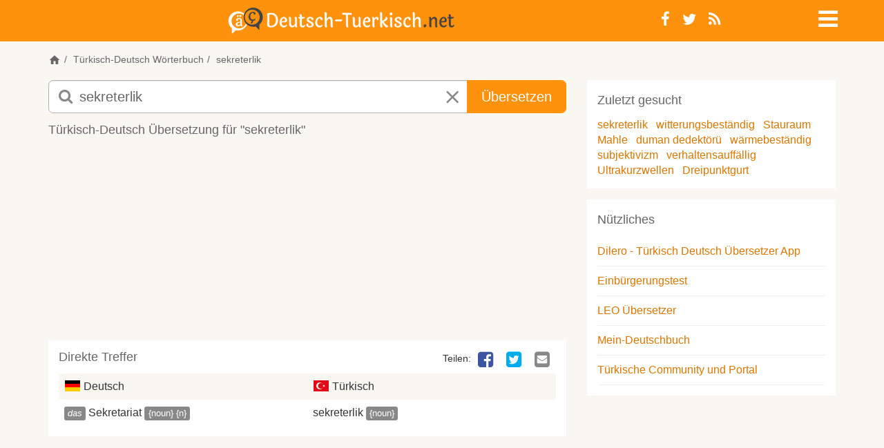

--- FILE ---
content_type: text/html; charset=utf-8
request_url: https://deutsch-tuerkisch.net/suche/sekreterlik
body_size: 13751
content:
<!DOCTYPE html>
<html lang="de">
<head>
	<meta charset="utf-8">
    <meta name="viewport" content="width=device-width, initial-scale=1">
    <meta name="apple-mobile-web-app-capable" content="yes">
    <title>sekreterlik auf deutsch übersetzen | Deutsch-Tuerkisch.net Übersetzer & Wörterbuch</title>
		<meta name="google-site-verification" content="Kf7Dg3lP_TE8BUQlU9RWIh42IevqT3s47xdrkMGfLWg">
		<meta name="description" content="Deutsch-Tuerkisch.net: 'sekreterlik' auf deutsch übersetzen. sekreterlik deutsch türkische übersetzung. sekreterlik in deutsch.">
		<meta name="keywords" content="sekreterlik auf deutsch, übersetzung sekreterlik in deutsch, türkisch, deutsch türkisch, sekreterlik, deutsche übersetzung, übersetzen, kostenlos, online, Wörterbuch, Übersetzer">
		<meta name="robots" content="index, follow">
		<meta name="google" content="notranslate">
	<meta property="og:image" content="/static/images/deutsch-tuerkisch/logo-open-graph.png">
	<meta property="fb:page_id" content="219692994784204">
	<meta name="theme-color" content="#ff920d"/>
	<base href="https://deutsch-tuerkisch.net">

		<link rel="canonical" href="https://deutsch-tuerkisch.net/suche/sekreterlik">
		<link rel="alternate" href="https://almanca-sozluk.net/ceviri/sekreterlik" hreflang="tr">
	<link rel="shortcut icon" href="/static/images/deutsch-tuerkisch/favicon.ico" type="image/x-icon">
	<link rel="apple-touch-icon" href="/static/images/deutsch-tuerkisch/apple-touch-icon.png">
	<link rel="apple-touch-icon" sizes="144x144" href="/static/images/deutsch-tuerkisch/apple-touch-icon-144x144.png">
		<link rel="alternate" type="application/rss+xml" title="Deutsch-Tuerkisch.net RSS-Feed" href="https://deutsch-tuerkisch.net/feed/">
		<link rel="search" type="application/opensearchdescription+xml" title="Deutsch-Tuerkisch.net" href="https://deutsch-tuerkisch.net/opensearch.xml">
  <meta name="apple-itunes-app" content="app-id=6447633776" />
	<link rel="manifest" href="/manifest.json">
  <link rel="preload" href="/static/fonts/dicon2/fonts/dicon2.woff" as="font" type="font/woff" crossorigin>

	<!--StartInlineCss--><style>.jumbotron,.jumbotron h1{color:inherit}.jumbotron,a,table{background-color:transparent}.breadcrumb,.dropdown-menu,.nav,.social-links{list-style:none}p{margin:0 0 12px}.col-lg-10,.col-md-8,.col-sm-10,.col-sm-2,.col-sm-3,.col-sm-6,.col-sm-7,.col-xs-10,.col-xs-12,.col-xs-2{position:relative;min-height:1px;padding-left:15px;padding-right:15px}@media (min-width:768px){.col-sm-10,.col-sm-2,.col-sm-3,.col-sm-6,.col-sm-7{float:left}.col-sm-10{width:83.33333333%}.col-sm-7{width:58.33333333%}.col-sm-6{width:50%}.col-sm-3{width:25%}.col-sm-2{width:16.66666667%}.col-sm-offset-1{margin-left:8.33333333%}}@media (min-width:992px){.col-md-8{float:left;width:66.66666667%}.col-md-offset-2{margin-left:16.66666667%}}@media (min-width:1200px){.col-lg-10{float:left;width:83.33333333%}.col-lg-offset-1{margin-left:8.33333333%}}.jumbotron{padding-top:30px;padding-bottom:30px;margin-bottom:30px}.jumbotron p{margin-bottom:15px;font-weight:300}@media screen and (min-width:768px){.jumbotron{padding-top:48px;padding-bottom:48px}.jumbotron h1{font-size:72px}}@-ms-viewport{width:device-width}.visible-xs-inline-block{display:none!important}.form-control,article,aside,header,nav,section{display:block}@font-face{font-family:dicon2;src:local('dicon2'),url(/static/fonts/dicon2/fonts/dicon2.woff) format('woff');font-weight:400;font-style:normal;font-display:swap}h1,h2,h4{margin-top:0}header .info-icon .fa-info-circle{font-size:18px;color:#666}.jumbotron{margin:0;padding:1em 0}.jumbotron h1{font-size:48px;margin-bottom:10px}.jumbotron p{font-size:18px}#main{background-color:#fff}.home header{margin-bottom:0}.home header .bg{position:absolute;top:0;left:0;right:0;bottom:0;overflow:hidden}.home .dict-items{margin-bottom:0}.margin-v{margin-top:15px;margin-bottom:15px}.btn,.form-control{background-image:none}@media (max-width:440px){.home header{height:auto;min-height:240px;max-height:340px}.navbar-nav .dropdown .dropdown-toggle>i{font-size:28px;line-height:22px}}@media (min-width:440px) and (max-width:767px){.home header{height:auto;min-height:280px;max-height:440px}}@media (max-width:767px){body{font-weight:400}th{font-weight:500}header{height:auto;margin-bottom:1em}header .info-icon{text-align:right}.navbar-nav{margin:0}.logo{font-size:21px}.jumbotron h1{font-size:24px}.ads{margin-left:-10px;margin-right:-10px;min-height:50px}.well{margin-bottom:10px}.well.dict-items{margin-left:-10px;padding:0}.well.dict-items h4{border:none;margin:0;padding:5px 10px}.well.dict-items a{color:#06c}.well table{margin:0}}@media (min-width:768px){.modal-dialog{margin:10% auto}.modal-dialog .modal-body{padding:10px;min-height:300px;max-height:500px}.modal-dialog .modal-body a.close{position:absolute;right:10px;top:10px;font-size:1.5em;line-height:1}aside .ads{min-height:60px;max-height:300px;max-width:468px}}.sr-only,td,th{padding:0}html{font-family:sans-serif;-ms-text-size-adjust:100%;-webkit-text-size-adjust:100%}a{color:#d97700;text-decoration:none}h1{margin:.67em 0}img{border:0;vertical-align:middle}button,input,select{color:inherit;font:inherit;margin:0}body,i.icon-close{font-style:normal}button{overflow:visible;-webkit-appearance:button}.modal,.sr-only{overflow:hidden}button,select{text-transform:none}button::-moz-focus-inner,input::-moz-focus-inner{border:0;padding:0}table{border-collapse:collapse;border-spacing:0}.table-striped>tbody>tr:nth-of-type(odd),body{background-color:#f8f7f2}*,:after,:before{box-sizing:border-box}html{font-size:10px}body{margin:0;font-family:-apple-system,'BlinkMacSystemFont','Segoe UI','Roboto','Inter','Helvetica','Arial',sans-serif;font-size:16px;line-height:1.42857143;color:#333}button,input,select{font-family:inherit;font-size:inherit;line-height:inherit}.img-responsive{display:block;max-width:100%;height:auto}.sr-only{position:absolute;width:1px;height:1px;margin:-1px;clip:rect(0,0,0,0);border:0}h1,h2,h3,h4,ol,ul{margin-bottom:11px}h1,h2,h3,h4{font-family:inherit;font-weight:500;line-height:1.1;color:#666}h1{font-size:34px}h2{font-size:26px}h3{font-size:20px}h4{font-size:18px}small{font-size:87%}.text-center{text-align:center}ol,ul{margin-top:0}.container{margin-right:auto;margin-left:auto;padding-left:15px;padding-right:15px}@media (min-width:768px){.container{width:750px}}@media (min-width:992px){.container{width:970px}}@media (min-width:1200px){.container{width:1170px}}.row{margin-left:-15px;margin-right:-15px}.col-md-4,.col-md-8,.col-sm-2,.col-sm-3,.col-sm-7,.col-xs-10,.col-xs-12,.col-xs-2,.col-xs-6{position:relative;min-height:1px;padding-left:15px;padding-right:15px}.col-xs-10,.col-xs-12,.col-xs-2,.col-xs-6{float:left}.col-xs-12{width:100%}.col-xs-10{width:83.33333333%}.col-xs-6{width:50%}.col-xs-2{width:16.66666667%}@media (min-width:768px){.col-sm-2,.col-sm-3,.col-sm-7{float:left}.col-sm-7{width:58.33333333%}.col-sm-3{width:25%}.col-sm-2{width:16.66666667%}}@media (min-width:992px){.col-md-4,.col-md-8{float:left}.col-md-8{width:66.66666667%}.col-md-4{width:33.33333333%}}th{text-align:left}.table{width:100%;max-width:100%;margin-bottom:22px}.table>tbody>tr>td,.table>tbody>tr>th{padding:8px;line-height:1.42857143;vertical-align:top;border-top:1px solid #ddd}.btn,.input-group-btn{vertical-align:middle}.form-control{width:100%;height:36px;padding:6px 12px;font-size:16px;line-height:1.42857143;color:#666;background-color:#fff;border:1px solid #ccc;border-radius:5px;box-shadow:inset 0 1px 1px rgba(0,0,0,.075)}.form-control::-moz-placeholder{color:#888;opacity:1}.form-control:-ms-input-placeholder{color:#888}.form-control::-webkit-input-placeholder{color:#888}.form-control::-ms-expand{border:0;background-color:transparent}.input-lg{height:49px;padding:10px 16px;font-size:20px;line-height:1.3333333;border-radius:7px}.btn,.dropdown-menu>li>a{line-height:1.42857143;white-space:nowrap}.btn{display:inline-block;margin-bottom:0;font-weight:400;text-align:center;-ms-touch-action:manipulation;touch-action:manipulation;border:1px solid transparent;padding:6px 12px;font-size:16px;border-radius:5px}.btn-primary{color:#fff;background-color:#ff920d;border-color:#ff920d}.dropdown{position:relative}.dropdown-menu{position:absolute;top:100%;left:0;z-index:1000;display:none;float:left;min-width:160px;padding:5px 0;font-size:16px;text-align:left;background-color:rgba(255,255,255,.93);border:1px solid #ccc;border:1px solid rgba(0,0,0,.15);border-radius:5px;box-shadow:0 6px 12px rgba(0,0,0,.175);background-clip:padding-box}.label,.logo{text-align:center}.dropdown-menu .divider{height:1px;margin:10px 0;overflow:hidden;background-color:#e5e5e5}body,html{height:100%}.breadcrumb,.navbar-default{background-color:transparent}.dropdown-menu>li>a{display:block;clear:both;color:#333}.dropdown-menu>.disabled>a{color:#888}.input-group{position:relative;display:table;border-collapse:separate}.input-group .form-control{position:relative;z-index:2;float:left;width:100%;margin-bottom:0}.input-group .form-control,.input-group-btn{display:table-cell}.nav>li,.nav>li>a{display:block;position:relative}.input-group-btn{width:1%;position:relative;font-size:0;white-space:nowrap}.input-group .form-control:first-child{border-bottom-right-radius:0;border-top-right-radius:0}.input-group-btn:last-child>.btn{border-bottom-left-radius:0;border-top-left-radius:0;z-index:2;margin-left:-1px}.input-group-btn>.btn{position:relative}.nav{margin-bottom:0;padding-left:0}.nav>li>a{padding:10px 15px}.navbar{position:relative;margin-bottom:22px;border:1px solid transparent}.navbar-nav{margin:7px -15px}.navbar-nav>li>a{line-height:22px}@media (min-width:768px){.navbar{border-radius:5px}.navbar-nav{float:left;margin:0}.navbar-nav>li{float:left}.navbar-nav>li>a{padding-top:14px;padding-bottom:14px}.navbar-right{float:right!important;margin-right:-15px}}.navbar-default{border-color:transparent}.navbar-default .navbar-nav>li>a{color:#666}.breadcrumb{border-radius:5px}.breadcrumb>li{display:inline-block}.breadcrumb>li+li:before{content:"/\00a0";padding:0 5px;color:#666}.label{display:inline;padding:.2em .6em .3em;font-size:75%;font-weight:700;line-height:1;color:#fff;white-space:nowrap;vertical-align:baseline;border-radius:.25em}.label-default{background-color:#888}.list-group{margin-bottom:20px;padding-left:0}.list-group-item{position:relative;display:block;padding:10px 15px;margin-bottom:-1px;background-color:#fff}.list-group-item:first-child{border-top-right-radius:5px;border-top-left-radius:5px}.list-group-item:last-child{margin-bottom:0;border-bottom-right-radius:5px;border-bottom-left-radius:5px}.well{min-height:20px;margin-bottom:20px}.modal{display:none;position:fixed;top:0;right:0;bottom:0;left:0;z-index:1050;-webkit-overflow-scrolling:touch;outline:0}.modal-body,.modal-content,.modal-dialog,header{position:relative}.modal-dialog{width:auto;margin:10px}.modal-content{background-color:#f8f7f2;border:1px solid #999;border:1px solid rgba(0,0,0,.2);border-radius:7px;box-shadow:0 3px 9px rgba(0,0,0,.5);background-clip:padding-box;outline:0}.modal-body{padding:15px}.container:after,.container:before,.nav:after,.nav:before,.navbar:after,.navbar:before,.row:after,.row:before{content:" ";display:table}.container:after,.nav:after,.navbar:after,.row:after{clear:both}.pull-right{float:right!important}@-ms-viewport{width:device-width}.visible-sm,.visible-xs,.visible-xs-block,.visible-xs-inline,.visible-xs-inline-block{display:none!important}@media (max-width:767px){.visible-xs,.visible-xs-block{display:block!important}.visible-xs-inline{display:inline!important}.visible-xs-inline-block{display:inline-block!important}}@media (min-width:768px) and (max-width:991px){.visible-sm{display:block!important}.hidden-sm{display:none!important}}@media (max-width:767px){.hidden-xs{display:none!important}}[class*=" fa-"]{font-family:dicon2!important;speak:none;font-style:normal;font-weight:400;font-variant:normal;text-transform:none;line-height:1;-webkit-font-smoothing:antialiased;-moz-osx-font-smoothing:grayscale}.fa-navicon:before{content:"\f05e"}.fa-times:before{content:"\e602"}.fa-whatsapp:before{content:"\e601"}.fa-info-circle:before{content:"\e604"}.fa-search:before{content:"\f002"}.fa-edit:before{content:"\f044"}.fa-times-circle:before{content:"\f057"}.fa-twitter-square:before{content:"\f081"}.fa-facebook-square:before{content:"\f082"}.fa-twitter:before{content:"\f099"}.fa-facebook:before{content:"\f09a"}.fa-rss:before{content:"\f09e"}.fa-google-plus-square:before{content:"\f0d4"}.fa-google-plus:before{content:"\f0d5"}.fa-envelope-square:before{content:"\f199"}.fa-fb-messenger:before{content:"\e900"}@media (min-width:768px){.modal-dialog{width:600px;margin:30px auto}.modal-content{box-shadow:0 5px 15px rgba(0,0,0,.5)}body{font-family:-apple-system,'BlinkMacSystemFont','Segoe UI','Roboto','Inter','Helvetica','Arial',sans-serif}}body{font-weight:300}h4,strong,th{font-weight:400}h1,h2,h3,h4{margin-top:0}h4{line-height:1.6}.dropdown-menu,.inverse .dropdown-menu{border-color:#ff920d}.btn-lg{padding:10px 20px;font-size:20px;line-height:1.3333333;border-radius:7px}.navbar{min-height:1px}.navbar-nav.navbar-right:last-child{margin-right:0}.navbar-nav>li>a{padding-top:10px;padding-bottom:10px;border-radius:5px}.navbar-nav a{color:#666}.navbar-nav .dropdown .dropdown-toggle{display:block;line-height:1;width:26px;height:26px}.fa,i.icon-close,i.icon-de,i.icon-tr{display:inline-block}.navbar-nav .dropdown .dropdown-toggle>i{font-size:2em}.navbar-nav .dropdown .dropdown-menu{border-radius:0}.dropdown-menu{margin:0}.dropdown-menu>li>a{padding:5px 20px;font-weight:300}.inverse .navbar-default .navbar-nav>li>a,.inverse .navbar-nav .dropdown>a{color:#fff}.social-links{margin:0;padding:0}.social-links li{float:left;line-height:1}.social-links li a{padding:5px 9px 4px}i.icon-close{color:#888}i.icon-de,i.icon-tr{margin-bottom:-2px;width:24px;height:16px;background-image:url([data-uri]);background-repeat:no-repeat;background-position:0 -4px}i.icon-de{background-position:0 -28px}i.icon-whatsapp{background-color:#60b82d;color:#fff;font-size:30px;padding:1px 0 2px 3px;border-radius:7px}header{margin-bottom:1em;padding:10px 0}header.inverse{background-color:#ff920d}header .navbar{margin-bottom:0}header .social-links{font-size:22px}.logo{margin:0;padding:0;font-size:48px;line-height:1}.logo a{color:#666}.inverse .logo{line-height:.5}.inverse .logo a{color:#fff}@media (max-width:425px){.inverse .logo{line-height:25px}}.breadcrumb{padding:0;margin-bottom:10px;font-size:14px}.breadcrumb a{color:#666}.form-search input.form-control{padding-left:44px;border-color:#b1b1b1}.form-search button.btn-lg,.form-search input.form-control.input-lg{height:48px}.form-search i.fa-search{z-index:9;position:absolute;left:15px;top:12px;font-size:22px;color:#888}.form-search i.icon-close{z-index:10;position:absolute;margin-left:-48px;padding:13px 15px;font-size:22px}#ac{position:absolute;margin-left:1px;padding:0;width:100%;background:#fff;box-shadow:0 3px 7px #999;z-index:1001}.ads{margin-bottom:20px}.well{border:none;border-radius:0;margin:0;padding:15px;background-color:transparent;box-shadow:none}.well .list-group{margin-bottom:0}.list-group-item{margin:0;padding-left:0;padding-right:0;border:none;border-bottom:1px solid #eee}table.no-border tbody>tr>td,table.no-border tbody>tr>th{border:none}.dict-items{margin-bottom:15px}.dict-items a{color:#333}.dict-items h4{border-bottom:none;line-height:1}.dict-items .xtra-info{display:inline;cursor:pointer}.dict-items .label{padding:.12em .4em .22em;font-weight:300;font-size:81.5%}article .well,aside .well{background-color:#fff}.dict-items .action-links{display:none}.dict-items .table{margin:0}.dict-items .table td{width:50%;padding-right:0}.dict-items .social-links{margin-bottom:5px}.dict-items .social-links li{line-height:inherit}article{padding:10px}article h3{margin-bottom:15px;font-size:18px}article .social-links li a{display:block;margin-left:5px;padding:0 5px;font-size:26px;line-height:1;color:transparent}article .social-links li a .fa-facebook-square{color:#3B559F}article .social-links li a .fa-fb-messenger{color:#0084ff}article .social-links li a .fa-twitter-square{color:#00ACED}article .social-links li a .fa-google-plus-square{color:#DD4C39}article .social-links li a .fa-envelope-square{color:#888}aside{padding:10px}aside .well{margin-bottom:16px}.margin-b{margin-bottom:15px}.visible-phone{display:none}@media only screen and (-webkit-min-device-pixel-ratio:2),only screen and (min--moz-device-pixel-ratio:2),only screen and (min-device-pixel-ratio:2),only screen and (min-resolution:192dpi),only screen and (min-resolution:2dppx){i.icon-de,i.icon-tr{background-image:url([data-uri]);background-size:24px 48px}}@media (max-width:440px){.visible-phone{display:block}.navbar-nav .dropdown .dropdown-toggle>i{font-size:28px;line-height:22px}}@media (max-width:767px){body{font-weight:400}strong,th{font-weight:500}header{height:auto;margin-bottom:1em}.navbar-nav{margin:0}.logo{font-size:21px}.ads{margin-left:-10px;margin-right:-10px;min-height:50px}.well{margin-bottom:10px}.well.dict-items{margin-left:-10px;padding:0}.well.dict-items h4{border:none;margin:0;padding:5px 10px}.well.dict-items a,.footer a{color:#06c}.well.dict-items a.toggle{color:#bbb}.well.dict-items a.toggle .fa{padding:0 2px;font-size:16px}.well.dict-items .xtra-info{display:none}.well.dict-items .xtra-info .label{font-size:85%}.well table{margin:0}article .social-links{display:inline-block}article .social-links li a{margin:0 5px;font-size:38px}}@media (min-width:768px){.modal-dialog{margin:10% auto}.modal-dialog .modal-body{padding:10px;min-height:300px;max-height:500px}.modal-dialog .modal-body a.close{position:absolute;right:10px;top:10px;font-size:1.5em;line-height:1}.inverse .logo img{max-height:35px;width:auto}article .ads{min-height:60px;max-height:100px}aside .ads{min-height:60px;max-height:300px;max-width:468px}}@media (max-width:991px){.form-search input.form-control{padding-left:34px}.form-search i.fa-search{left:20px;top:8px;font-size:18px}.form-search i.icon-close{top:0;margin-left:10px;font-size:18px;padding:10px 13px}}@media (max-width:1199px){.container,.row>article,.row>aside,.row>div{padding-left:10px;padding-right:10px}.container{width:auto}.row{margin-left:-10px;margin-right:-10px}.well{padding:10px}}</style><!--EndInlineCSS-->
  <style>
	.inverse .logo-svg{height:30px}
  .home.deutsch-tuerkisch header{background-image: linear-gradient(180deg, #0783f791 0%, #f0f6fc 55%, #747f74 100%)}
  .home.almanca-sozluk header{background-image: linear-gradient(180deg, #c9e8fc 0%, #ccc5b3 94%)}
  .home header {position:relative}
  .home .header-img{position:absolute;top:50%;left:50%;transform:translate(-50%, -50%)}
  .home.almanca-sozluk .header-img{width:120%}
  .icon-svg{float:left;height:22px;width:22px;fill:#666;}
  .icon-svg.icon-xs{height:18px;width:18px;}
  .icon-home{display:inline-block;cursor:pointer;}
  .icon-speaker{margin:0 2px 0 -2px;float:left}
  .icon-home{margin: 0 0 -5px 0}
  .logo a {display: block}
  .navbar .logo .img-responsive{max-width:100%;aspect-ratio:auto 404 / 35;margin: 0 auto}
  .form-search i.fa-search{z-index:9;left:15px;top:12px;font-size:22px;color:#888;;width:20px;height:20px}
  .form-search i.icon-close{z-index:10;position:absolute;right:15px;padding:13px 15px;font-size:22px}
  .brand-search {position:relative;top:15%;margin:0 auto;width:80vw;max-width: 720px;text-align:center}
  .ads-leaderboard {min-width:320px;max-width:100%;height:300px}
  .ads-square, .ads-square .adsbygoogle  { margin: 0 auto 15px; width: 320px; height: 100px}
  h4,.h4{font-size:18px;line-height:1.6;margin-top:0;font-weight:400}
	.footer .social-links a{border-radius:0;font-size:26px;width:30px;}
  @media (min-width:375px){.home .header-img{width:100%}}
  @media (min-width:768px){
    .home header {height:100%;max-height:340px}
    .home.almanca-sozluk .header-img{width:100%}
		.inverse .logo-svg{height:34px}
    .col-sm-9{width:75%}.col-sm-3{width:25%}
    .brand-search{width:70vw}
    .home .h4 {background:white;display:inline;padding:2px 4px}
  }
  @media(min-width:800px){.ads-square, .ads-square .adsbygoogle {width:300px;height:250px}}
  @media(max-width:991px){.form-search i.fa-search{left:21px;top:13px;font-size:20px}}
  @media(min-width:992px){
    .home header{max-height:440px}
    .form-search i.fa-search{width:22px;height:22px}
    .form-search i.icon-close{right:unset}
  }
  @media(min-width:992px) and (max-width:1199px){.hidden-md{display: none!important}}
  @media(min-width:992px){
		.inverse .logo-svg{height:38px}
    .ads-leaderboard {width:100%;min-width:728px;max-width:970px;height:200px;}
    .ads-square, .ads-square .adsbygoogle { width: 336px; height: 280px; }
  }
  @media(min-width:1980px){.home header {height:25%}}

  </style>
  <script type="text/javascript">
  var baseurl = 'https://deutsch-tuerkisch.net',
    site = 'deutsch-tuerkisch',
    siteLg = 'de',
    secondLg = 'tr',
    searchDir = 'suche',
    indexDir = 'uebersetzungen',
    contributeDir = 'mitmachen/bearbeiten',
    headerImg = '/static/images/deutsch-tuerkisch/header/istanbul',
    imgSupport = 'jpg';
	</script>
	<script type="text/javascript">
var width = window.innerWidth || document.documentElement.clientWidth;
window.google_analytics_uacct = "UA-1112317-4";
</script>  	  <script async src="https://deutsch-tuerkisch.net/static/js/scripts.min-20230919.js"></script>
		</head>
<body class="deutsch-tuerkisch">

	<header class="inverse">
          <nav class="navbar navbar-default">
            <div class="container">
	            <div class="row">
                	<div class="col-sm-9 col-xs-10">
		                		                    <h1 class="logo">
		                        <a class="logo-svg" href="https://deutsch-tuerkisch.net">
														<svg xmlns="http://www.w3.org/2000/svg" xmlns:xlink="http://www.w3.org/1999/xlink" width="100%" height="100%" viewBox="0 0 765 89" class="logo-svg"><style><![CDATA[.fill-primary{fill:#f6911d}.fill-secondary{fill:#444}.stroke-primary{stroke:#f6911d}.stroke-secondary{stroke:#444}.inverse .fill-primary{fill:#444}.inverse .fill-secondary{fill:#fff}.inverse .stroke-primary{stroke:#444}.inverse .stroke-secondary{stroke:#fff}.F{stroke-miterlimit:10}.G{stroke-width:.5}.J{fill-rule:evenodd}]]></style>
  <path d="M145.5 17.9q9.2 0 15.8 5.9 3.2 3 5 7.8 1.9 4.8 1.9 10.9 0 6.1-1.9 10.9-1.8 4.8-5 7.7-6.5 5.9-15.8 5.9-7.4 0-10.3-2.2-2.9-2.3-2.9-7.1l.1-32.4q0-3.2-1.1-4.8 6.7-2.6 14.2-2.6zm0 44.1q6.9 0 11.5-5.1 4.6-5.1 4.6-14.4 0-9.3-4.6-14.4-4.6-5.2-11.5-5.2-3.4 0-6.7 1.1l-.1 33.9q0 2.3 1.2 3.2 1.3.9 5.6.9zm37.3-3.1q2.4 2.9 6.8 2.9 4.5 0 7.8-3.7 1.1.6 1.1 2.1-.1 2.4-3.1 4.6-3 2.2-7.2 2.2-6.4 0-10.4-4.3-3.9-4.3-3.9-12.2 0-7.9 4.3-13.3 4.3-5.5 10.2-5.5 4.7 0 7.6 3.5 2.9 3.5 2.9 8 0 3.2-1.5 4.7-1.5 1.6-5 1.6l-12.1.5q0 6.1 2.5 8.9zm7.4-13.4q2.3-.2 2.3-3 0-2.8-1.3-4.6-1.4-1.8-3.8-1.8-2.5 0-4.5 2.7-2 2.7-2.4 7.7z" class="F G J fill-secondary stroke-secondary"/><use xlink:href="#B" class="F G fill-secondary stroke-secondary"/><path d="M248.8 37.3v20.1q0 2.4.8 3.4.9 1 2.7 1 3.7 0 6.7-3.4 1.3.3 1.3 2.4 0 2.2-2.7 4.2-2.7 2-6.7 2-4 0-6.2-2.3-2.1-2.3-2.1-6.8V37.3q-2.5-.1-3.6-.9-1.2-.9-1.2-2.2 0-1.3.9-2.1 1.7.3 3.2.3h.7V28q0-2.4-1.7-3.2 1.4-2.3 3.8-2.3 4.1 0 4.1 5.6v4.3h9.7q.4.6.4 1.2 0 3.7-9.3 3.7zm39.6 1.5q0 1.6-1 2.6-1 1-2.6 1-1.6 0-2.8-1 .3-.7.3-2 0-1.3-1.3-2.4-1.3-1.1-3.7-1.1-2.4 0-3.8 1.2-1.5 1.2-1.5 3 0 1.7 1.8 3.2 1.8 1.4 4.3 2.6 2.5 1.3 5 2.6 2.6 1.4 4.3 3.6 1.8 2.2 1.8 4.9 0 4.2-3.6 7.1-3.5 2.9-8.9 2.9-5.3 0-8.7-2.2-3.4-2.2-3.5-5.7 0-2.2 1.2-3.4 1.2-1.2 3-1.2 1.7 0 2.9 1.4-.9 1.2-.9 2.9 0 1.8 1.5 2.9 1.5 1.1 4.3 1.1 2.9 0 4.6-1.3 1.8-1.3 1.8-3.3 0-2-1.8-3.5-1.8-1.5-4.3-2.7-2.4-1.2-4.9-2.5-2.6-1.4-4.3-3.4-1.8-2.1-1.8-4.7 0-4 3.3-6.8 3.4-2.9 8-2.9 4.7 0 8 2 3.3 2 3.3 5.1zm30.9-.2q0 1.8-1 2.9-1 1-2.5 1-1.6 0-2.6-.8.2-.7.2-2 0-1.4-1-2.4-1-1.1-2.9-1.1-3.3 0-5.8 3.6-2.6 3.7-2.6 9.7 0 6 2.5 9.1 2.5 3 6.2 3 5 0 8.3-3.6.9.5.9 2.1 0 2.5-3.1 4.7-3 2.2-7.1 2.2-6 0-9.9-4.3-4-4.3-4-12.2 0-7.8 4.5-13.3 4.5-5.5 11.1-5.5 3.9 0 6.3 2 2.5 2 2.5 4.9zm33.9 4.8v18.1q0 2.4 1.6 3.2-1.5 2.3-3.8 2.3-4.1 0-4.1-5.6V44q0-6.4-5-6.4-2.7 0-5.2 2.5-2.4 2.5-3.3 6.9v14.5q0 2.4 1.6 3.2-1.5 2.3-3.8 2.3-4.1 0-4.1-5.6V21q0-2.3-1.6-3.3 1.4-2.2 3.8-2.2 4.1 0 4.1 5.5v18.6q1.5-3.6 4.4-5.7 2.9-2.2 6.7-2.2 3.8 0 6.2 3 2.5 2.9 2.5 8.7zm14.2-2.9h18.4q.3.5.3 1.5 0 4.4-5.8 4.4h-18.2q-.4-.6-.4-1.6 0-4.3 5.7-4.3zm24.5-22.1h22.5q4.1 0 4.1 3.6 0 1.6-1.1 2.8-1.8-1-4.9-1h-7.2v37.7q0 2.4 1.6 3.2-1.4 2.3-3.8 2.3-4.1 0-4.1-5.6V23.8h-9.1q-4 0-4-3.5 0-1.6 1.1-2.8 1.7.9 4.9.9z" class="F G fill-secondary stroke-secondary"/><use xlink:href="#B" x="216.1" class="F G fill-secondary stroke-secondary"/><path d="M465.1 58.9q2.4 2.9 6.9 2.9 4.4 0 7.8-3.7 1 .6 1 2.1 0 2.4-3.1 4.6-3 2.2-7.1 2.2-6.5 0-10.4-4.3-4-4.3-4-12.2 0-7.9 4.3-13.3 4.3-5.5 10.2-5.5 4.7 0 7.6 3.5 3 3.5 3 8 0 3.2-1.6 4.7-1.5 1.6-5 1.6l-12.1.5q.1 6.1 2.5 8.9zm7.4-13.4q2.4-.2 2.4-3 0-2.8-1.4-4.6-1.3-1.8-3.8-1.8-2.4 0-4.4 2.7-2 2.7-2.5 7.7z" class="F G J fill-secondary stroke-secondary"/><path d="M494.8 37.4v1.3q2.4-7 8.2-7 2.8 0 4.4 1.7 1.7 1.7 1.6 4.1 0 2.4-1.1 3.7-1.1 1.3-2.9 1.3 0 0-1.5-.2.2-1 .2-2.2 0-1.1-.8-2-.8-.9-2.4-.9-1.6 0-3.3 1.9-1.7 2-2.4 6.2v16.2q0 2.4 1.6 3.2-1.5 2.3-3.8 2.3-4.1 0-4.1-5.6V37.3q0-2.3-1.6-3.2 1.5-2.4 3.8-2.4 4.1 0 4.1 5.7zM521.2 21v25.2q12.5-6.2 12.5-14.5 2.5 0 4.1 1.4 1.6 1.3 1.6 3.5 0 3.4-3.5 6.4-3.6 3-9.9 5.1 6.7 8.8 9.8 10.9 1.7 1.2 2.8 1.6 1.2.3 2.8.3 0 2.7-1.2 4.4-1.3 1.7-3.4 1.7-2.9 0-6-3.4-3-3.4-9.6-13.8v11.7q0 2.4 1.7 3.2-1.6 2.3-3.9 2.3-4 0-4-5.6V21q0-2.3-1.7-3.3 1.4-2.2 3.8-2.2 4.1 0 4.1 5.5zM555 37.4v24.1q0 2.4 1.7 3.2-1.6 2.3-3.8 2.3-4.1 0-4.1-5.6V37.3q0-2.3-1.7-3.2 1.6-2.4 3.9-2.4 4 0 4 5.7zm-2.9-20.5q1.8 0 2.9 1.1 1.2 1.2 1.2 3.1 0 1.9-1.5 3.5-1.5 1.6-3.4 1.6-1.8 0-3-1.2-1.1-1.2-1.1-3.3 0-2 1.6-3.4 1.6-1.4 3.3-1.4zm34.8 21.9q0 1.6-1 2.6-1 1-2.6 1-1.6 0-2.8-1 .3-.7.3-2 0-1.3-1.3-2.4-1.2-1.1-3.6-1.1-2.5 0-3.9 1.2-1.4 1.2-1.4 3 0 1.7 1.7 3.2 1.8 1.4 4.3 2.6 2.5 1.3 5 2.6 2.6 1.4 4.4 3.6 1.7 2.2 1.7 4.9 0 4.2-3.5 7.1-3.6 2.9-8.9 2.9-5.4 0-8.8-2.2-3.4-2.2-3.5-5.7 0-2.2 1.2-3.4 1.2-1.2 3-1.2 1.7 0 2.9 1.4-.9 1.2-.9 2.9 0 1.8 1.5 2.9 1.5 1.1 4.4 1.1 2.8 0 4.5-1.3 1.8-1.3 1.8-3.3 0-2-1.8-3.5-1.7-1.5-4.2-2.7-2.5-1.2-5-2.5-2.5-1.4-4.3-3.4-1.8-2.1-1.8-4.7 0-4 3.4-6.8 3.3-2.9 7.9-2.9 4.7 0 8 2 3.3 2 3.3 5.1zm30.9-.2q0 1.8-1 2.9-1 1-2.5 1-1.5 0-2.6-.8.2-.7.2-2 0-1.4-1-2.4-.9-1.1-2.9-1.1-3.2 0-5.8 3.6-2.5 3.7-2.5 9.7 0 6 2.5 9.1 2.4 3 6.1 3 5.1 0 8.3-3.6.9.5.9 2.1 0 2.5-3 4.7-3.1 2.2-7.2 2.2-6 0-9.9-4.3-3.9-4.3-3.9-12.2 0-7.8 4.4-13.3 4.5-5.5 11.2-5.5 3.8 0 6.3 2 2.4 2 2.4 4.9zm33.9 4.8v18.1q0 2.4 1.7 3.2-1.6 2.3-3.9 2.3-4 0-4-5.6V44q0-6.4-5.1-6.4-2.7 0-5.1 2.5-2.5 2.5-3.4 6.9v14.5q0 2.4 1.7 3.2-1.6 2.3-3.9 2.3-4 0-4-5.6V21q0-2.3-1.7-3.3 1.4-2.2 3.8-2.2 4.1 0 4.1 5.5v18.6q1.5-3.6 4.4-5.7 2.9-2.2 6.7-2.2 3.8 0 6.3 3 2.4 2.9 2.4 8.7z" class="F G fill-secondary stroke-secondary"/><g class="F G fill-primary stroke-primary"><path d="M667 56.9q1.8 0 2.8 1.2 1 1.1 1 3.1 0 2-1.5 3.8-1.6 1.7-3.4 1.7-1.8 0-2.8-1.2-1.1-1.1-1.1-3.1 0-2 1.6-3.8 1.6-1.7 3.4-1.7zm40.4-13.5v18.1q0 2.4 1.7 3.2-1.5 2.3-3.8 2.3-4.1 0-4.1-5.6V44q0-6.4-5.1-6.4-2.6 0-5.1 2.5-2.4 2.5-3.3 6.9v14.5q0 2.4 1.6 3.2-1.5 2.3-3.8 2.3-4.1 0-4.1-5.6V37.3q0-2.3-1.6-3.2 1.5-2.4 3.8-2.4 4.1 0 4.1 5.7v2.2q1.5-3.6 4.4-5.7 2.9-2.2 6.7-2.2 3.8 0 6.2 3 2.4 2.9 2.4 8.7z"/><path d="M724.2 58.9q2.4 2.9 6.9 2.9 4.4 0 7.8-3.7 1 .6 1 2.1 0 2.4-3 4.6-3.1 2.2-7.2 2.2-6.5 0-10.4-4.3-4-4.3-4-12.2 0-7.9 4.3-13.3 4.3-5.5 10.3-5.5 4.6 0 7.6 3.5 2.9 3.5 2.9 8 0 3.2-1.5 4.7-1.6 1.6-5.1 1.6l-12.1.5q.1 6.1 2.5 8.9zm7.5-13.4q2.3-.2 2.3-3 0-2.8-1.4-4.6-1.3-1.8-3.8-1.8-2.4 0-4.4 2.7-2 2.7-2.5 7.7z" class="J"/><path d="M754.1 37.3v20.1q0 2.4.8 3.4.8 1 2.6 1 3.7 0 6.7-3.4 1.4.3 1.3 2.4 0 2.2-2.7 4.2-2.7 2-6.7 2-3.9 0-6.1-2.3-2.2-2.3-2.2-6.8V37.3q-2.5-.1-3.6-.9-1.1-.9-1.1-2.2 0-1.3.9-2.1 1.6.3 3.1.3h.7V28q0-2.4-1.7-3.2 1.5-2.3 3.8-2.3 4.2 0 4.2 5.6v4.3h9.7q.3.6.3 1.2 0 3.7-9.3 3.7z"/></g><g class="fill-secondary"><path d="M60 53.8c-3.5 9.7-12.8 16.7-23.7 16.7-14 0-25.3-11.3-25.3-25.2A25.27 25.27 0 0 1 36.3 20c6.3 0 12 2.3 16.4 6.1q.6-2.7 1.6-5.2c-5.8-5-13.3-8.1-21.5-8.1C14.9 12.8.3 27.3.3 45.3c0 10.1 4.7 19.2 12 25.1v18.8l13.1-12.3q3.6.8 7.4.8c13.8 0 25.6-8.6 30.3-20.8q-1.6-1.4-3.1-3.1z"/><path d="M49 61.2q-1.3 2.4-4.1 2.4-3.6 0-4.1-4-3.1 4-8.3 4-3.4 0-5.5-1.9-2.1-1.8-2.1-5 0-3.9 4-6.3Q33 48 40.7 47.7V44q0-2.9-1-4.2-1-1.4-3.2-1.4-2.2 0-3.3 1-1.1.9-1.1 2.2 0 1.3.8 2.1-1.4 1.2-3.1 1.2-1.8 0-2.8-.9-1-.9-1-2.4 0-2.7 3.1-4.5 3.1-1.8 7.5-1.8 4.4 0 7.1 2.3 2.6 2.3 2.6 6.6v13.5q0 3 2.7 3.5zm-8.3-10.8q-5 .3-7.4 1.8-2.4 1.6-2.4 3.9 0 3.5 3.7 3.5 3.7 0 6.1-3.2z" class="J"/><use xlink:href="#C"/><use xlink:href="#C" x="8.9"/></g><g class="fill-primary"><path d="M117 32.6c0 10.1-4.7 19.2-12 25.1v18.8L92.8 64c-2.7.7-5.4 1-8.2 1-8.3 0-15.8-3-21.5-8.1q-1.6-1.4-3.1-3.1c-4.9-5.7-7.9-13.1-7.9-21.2q0-3.3.6-6.5.6-2.7 1.6-5.2C58.9 8.7 70.7.1 84.6.1 102.5.1 117 14.6 117 32.6zm-10.7 0c0-14-11.3-25.3-25.2-25.3-11 0-20.3 7-23.8 16.7q-.9 2.7-1.3 5.6-.1 1.4-.1 3c0 5.9 2 11.3 5.4 15.6q1.5 1.9 3.3 3.5c4.4 3.8 10.2 6.1 16.5 6.1 13.9 0 25.2-11.3 25.2-25.2z" class="J"/><path d="M91.1 37.5q-3.2 3.2-8.1 3.2-3.7 0-6.1-2.7-2.5-2.7-2.4-8 0-5.3 2.4-8.5 2.5-3.3 5.7-3.3 1.9 0 2.9 1 1 .9 1 2.1 0 1.2-.2 1.8 1 .7 2.5.7 1.5 0 2.5-.9 1-.9 1-2.5 0-2.6-2.4-4.4-2.5-1.7-6.2-1.7-6.5 0-11 4.8-4.4 4.9-4.4 12.1 0 5.5 2.8 9.1 2.8 3.7 7.3 4.8s.3.1.8.2c.1 1 0 2.5-.8 3.8-1.4 2.2-2.7 2.8-2.7 3.3-.1.6.9 1.6 3.8 1.1s3.9-4.3 4-6.7q0-.8-.1-1.4c2.2-.2 4.1-.8 5.7-1.9q2.9-1.9 2.9-4.1 0-1.4-.9-1.9z"/></g><defs ><path id="B" d="M232.2 37.4v24.1q0 2.4 1.7 3.2-1.6 2.3-3.8 2.3-4.1 0-4.1-5.6V61q-3.2 6-9.4 6-4.9 0-7.7-2.9-2.7-2.9-2.7-8.6V37.3q0-2.3-1.7-3.2 1.6-2.4 3.9-2.4 4 0 4 5.7v17.5q0 6.5 5.8 6.5 2.7 0 4.7-1.7 2-1.7 3.1-4.9V37.3q0-2.3-1.7-3.2 1.7-2.4 3.9-2.4 4 0 4 5.7z"/><path id="C" d="M31.7 31.6q1.4 0 2.5-1.2 1.2-1.1 1.2-2.5 0-1.4-.8-2.2-.7-.7-2.1-.7-1.3-.1-2.5 1.1-1.2 1.2-1.2 2.6 0 1.3.8 2.1.7.8 2.1.8z"/></defs></svg>																	                        </a>
		                    </h1>
		           			           		</div>
                <div class="col-sm-3 col-xs-2">
                  <div class="hidden-xs">
                      <ul class="nav navbar-nav navbar-left social-links hidden-xs">
                          <li><a rel="me" data-toggle="tooltip" data-placement="bottom" aria-label="Facebook" title="Facebook"  href="https://www.facebook.com/deutsch.tuerkisch"><i class="fa fa-facebook"></i></a>
                          </li>
                          <li><a rel="me" data-toggle="tooltip" data-placement="bottom" aria-label="Twitter" title="Twitter"  href="https://twitter.com/tuerkisch_dict"><i class="fa fa-twitter"></i></a>
                          </li>
                          <li><a rel="me" data-toggle="tooltip" data-placement="bottom" aria-label="RSS-Feed" title="RSS-Feed"  href="/feed/"><i class="fa fa-rss"></i></a>
                          </li>
                      </ul>
	                  </div>
		                <div class="nav navbar-nav pull-right" id="primary-menu">
		                    <div class="dropdown pull-right">
		                        <a href="#" class="dropdown-toggle text-right" data-toggle="dropdown" title="Menü">
		                            <i class="fa fa-navicon"></i>
		                        </a>
		                        <ul class="dropdown-menu" role="menu">
		                            <li><a href="/">Home</a></li>
		                            <li><a href="/einbuergerungstest/">Einbürgerungstest</a></li>
		                            <li><a href="/seite/ueber-uns" rel="nofollow">Über uns</a></li>
									<li class="hidden-xs"><a href="/seite/werbung" rel="nofollow">Werbung</a></li>
									<li class="visible-xs"><a href="/seite/linktipps" rel="nofollow">Linktipps</a></li>
									<li><a href="/seite/impressum#contact" rel="nofollow">Kontakt</a></li>
									<li class="hidden-xs"><a href="/seite/impressum#imprint" rel="nofollow">Impressum</a></li>
									<li><a href="/seite/impressum#privacy" rel="nofollow">Datenschutz</a></li>
		              <li class="divider"></li>
                  <li class="disabled"><a href="https://deutsch-tuerkisch.net" title="Türkisch Deutsch Übersetzer"><i class="icon-de"></i> Deutsch</a></li><li><a href="https://almanca-sozluk.net" title="Türkçe Almanca Sözlük"><i class="icon-tr"></i> Türkçe</a></li>		                        </ul>
		                    </div>
		                </div>
                	</div>
            	</div>
            </div>
        </nav>

        
    </header>
  <div class="container">
    <ol class="breadcrumb" itemscope itemtype="https://schema.org/BreadcrumbList">
      <li itemprop="itemListElement" itemscope
          itemtype="https://schema.org/ListItem"><a class="icon-home" itemprop="item" href="https://deutsch-tuerkisch.net" href="https://deutsch-tuerkisch.net"><svg class="icon-svg icon-xs"><use xlink:href="#icon-home" /></svg></a><meta itemprop="name" content="Startseite" />  <meta itemprop="position" content="1" /></li><li itemprop="itemListElement" itemscope
          itemtype="https://schema.org/ListItem"><a itemprop="item" href="https://deutsch-tuerkisch.net/" href="https://deutsch-tuerkisch.net/"><span itemprop="name">Türkisch-Deutsch Wörterbuch</span></a><meta itemprop="position" content="2" /></li><li itemprop="itemListElement" itemscope
          itemtype="https://schema.org/ListItem"><a itemprop="item" href="https://deutsch-tuerkisch.net/suche/sekreterlik" href="https://deutsch-tuerkisch.net/suche/sekreterlik"><span itemprop="name">sekreterlik</span></a><meta itemprop="position" content="3" /></li>    </ol>
  </div>

	<section class="container">
<h2 class="sr-only">Türkisch-Deutsch Übersetzung für "sekreterlik"</h2>
<div class="row">
  <article class="col-md-8 col-xs-12" role="main">

    <div class="row">
    <div class="margin-b col-xs-12">
        <div class="visible-sm visible-xs">
            <form action="/" class="form-horizontal form-search" role="search" method="post">
                <input type="text" name="s" class="search form-control input-lg" placeholder="Suchbegriff eingeben..." autocomplete="off" value="sekreterlik">
                <i class="fa fa-search"></i>
                <i class="fa fa-times icon-close" style=""></i>
            </form>
        </div>
        <div class="hidden-sm hidden-xs">
            <form action="/" class="form-horizontal form-search" role="search" method="post">
                <div class="input-group">
                    <input type="text" name="s" class="search form-control input-lg" placeholder="Suchbegriff eingeben..." autocomplete="off" value="sekreterlik">
                    <i class="fa fa-search"></i>
                    <i class="fa fa-times icon-close" style=""></i>
                    <span class="input-group-btn">
                        <button type="submit" class="btn btn-primary btn-lg">Übersetzen</button>
                    </span>
                </div>
            </form>
        </div>
        <ul id="ac"></ul>
    </div>
</div>

    <h3 class="hidden-sm hidden-xs">Türkisch-Deutsch Übersetzung für "sekreterlik"</h3>

          <div class="ads-leaderboard">
        <ins class="adsbygoogle" style="display:block;text-align:center;width:100%;min-height:200px" data-ad-layout="in-article" data-ad-format="fluid" data-ad-client="ca-pub-4213465247567544" data-ad-slot="4162634269"></ins>
<script async src="https://pagead2.googlesyndication.com/pagead/js/adsbygoogle.js?client=ca-pub-4213465247567544" crossorigin="anonymous"></script>
<script>
(adsbygoogle = window.adsbygoogle || []).push({});
</script>      </div>
    
    
          <div class="well dict-items">
        <div class="row">
          <div class="col-xs-6">
            <h4>Direkte Treffer</h4>
          </div>
          <div class="col-xs-6">
            <ul class="social-links pull-right hidden-xs">
              <li class="hidden-sm">
                <small>Teilen:</small>
              </li>
              <li><a href="https://www.facebook.com/sharer/sharer.php?u=https%3A%2F%2Fdeutsch-tuerkisch.net%2Fsuche%2Fsekreterlik" target="_blank" data-toggle="tooltip" aria-label="Facebook" title="Facebook" ><i class="fa fa-facebook-square"></i></a>
              </li>
              <li><a href="https://twitter.com/intent/tweet?text=sekreterlik%20deutsche%20%C3%9Cbersetzung&url=https%3A%2F%2Fdeutsch-tuerkisch.net%2Fsuche%2Fsekreterlik&via=tuerkisch_dict" target="_blank" data-toggle="tooltip" aria-label="Twitter" title="Twitter" ><i class="fa fa-twitter-square"></i></a>
              </li>
              <li><a href="mailto:?subject=Deutsche%20%C3%9Cbersetzung%20f%C3%BCr%20sekreterlik&body=%C3%9Cbersetzung%20f%C3%BCr%20sekreterlik%20auf%20deutsch%3A%0D%0Ahttps://deutsch-tuerkisch.net/suche/sekreterlik" data-toggle="tooltip" aria-label="Email" title="Email" ><i class="fa fa-envelope-square"></i></a>
              </li>
            </ul>
          </div>
        </div>

        <table class="table no-border table-striped">
<tbody>
<tr>
	<th><i class="icon-de"></i> Deutsch</th>
	<th><i class="icon-tr"></i> Türkisch</th>
</tr>
<tr>
	<td><span class="icon-speaker hidden-md hidden-lg" title="Aussprache hören" onclick="speak('Sekretariat', 'de')"><svg class="icon-svg"><use xlink:href="#icon-speaker" /></svg></span><i class="label label-default">das</i> <a href="/suche/Sekretariat" title="Sekretariat auf türkisch">Sekretariat</a> <a class="toggle pull-right visible-xs-inline"><i class="fa fa-info-circle"></i></a> <div class="xtra-info"><div class="label label-default"><span data-toggle="tooltip" title="Nomen (Substantiv)">{noun}</span>&nbsp;<span data-toggle="tooltip" title="Neutrum (das)">{n}</span></div></div>	</td>
	<td><span class="icon-speaker hidden-md hidden-lg" title="Aussprache hören" onclick="speak('sekreterlik', 'tr')"><svg class="icon-svg"><use xlink:href="#icon-speaker" /></svg></span><a href="/suche/sekreterlik" title="sekreterlik auf deutsch">sekreterlik</a> <div class="xtra-info"><div class="label label-default"><span data-toggle="tooltip" title="Nomen (Substantiv)">{noun}</span></div></div>	    </td>
</tr>
</tbody>
</table>

      </div><!-- dict-items -->
    

    <div class="visible-xs-block text-center margin-b">
      <ul class="social-links">
        <li><a href="https://www.facebook.com/sharer/sharer.php?u=https%3A%2F%2Fdeutsch-tuerkisch.net%2Fsuche%2Fsekreterlik" target="_blank" aria-label="Facebook" title="Facebook" ><i class="fa fa-facebook-square"></i></a></li>
        <li><a href="fb-messenger://share?link=https%3A%2F%2Fdeutsch-tuerkisch.net%2Fsuche%2Fsekreterlik" aria-label="Facebook-Messenger" title="Facebook-Messenger" ><i class="fa fa-fb-messenger"></i></a></li>
        <li class="visible-phone"><a href="whatsapp://send?text=%C3%9Cbersetzung%20f%C3%BCr%20sekreterlik%20auf%20deutsch%20https%3A%2F%2Fdeutsch-tuerkisch.net%2Fsuche%2Fsekreterlik" aria-label="WhatsApp" title="WhatsApp" ><i class="fa fa-whatsapp icon-whatsapp"></i></a></li>
        <li><a href="https://twitter.com/intent/tweet?text=sekreterlik%20deutsche%20%C3%9Cbersetzung&url=https%3A%2F%2Fdeutsch-tuerkisch.net%2Fsuche%2Fsekreterlik&via=tuerkisch_dict" target="_blank" aria-label="Twitter" title="Twitter" ><i class="fa fa-twitter-square"></i></a></li>
        <li><a href="mailto:?subject=Deutsche%20%C3%9Cbersetzung%20f%C3%BCr%20sekreterlik&body=%C3%9Cbersetzung%20f%C3%BCr%20sekreterlik%20auf%20deutsch%3A%0D%0Ahttps://deutsch-tuerkisch.net/suche/sekreterlik" aria-label="Email" title="Email" ><i class="fa fa-envelope-square"></i></a>
      </ul>
    </div>

          <div class="ads-leaderboard">
        <ins class="adsbygoogle" style="display:block;text-align:center;width:100%;min-height:200px" data-ad-layout="in-article" data-ad-format="fluid" data-ad-client="ca-pub-4213465247567544" data-ad-slot="4162634269"></ins>
<script async src="https://pagead2.googlesyndication.com/pagead/js/adsbygoogle.js?client=ca-pub-4213465247567544" crossorigin="anonymous"></script>
<script>
(adsbygoogle = window.adsbygoogle || []).push({});
</script>      </div>
    

          <div class="well dict-items">
        <div class="row">
          <div class="col-xs-12">
            <h4>Indirekte Treffer</h4>
          </div>
        </div>

        <table class="table no-border table-striped">
<tbody>
<tr>
	<th><i class="icon-de"></i> Deutsch</th>
	<th><i class="icon-tr"></i> Türkisch</th>
</tr>
<tr>
	<td><span class="icon-speaker hidden-md hidden-lg" title="Aussprache hören" onclick="speak('Sekretariate', 'de')"><svg class="icon-svg"><use xlink:href="#icon-speaker" /></svg></span><i class="label label-default">die</i> <a href="/suche/Sekretariate" title="Sekretariate auf türkisch">Sekretariate</a> <a class="toggle pull-right visible-xs-inline"><i class="fa fa-info-circle"></i></a> <div class="xtra-info"><div class="label label-default"><span data-toggle="tooltip" title="Nomen (Substantiv)">{noun}</span>&nbsp;<span data-toggle="tooltip" title="Plural (die)">{pl}</span></div></div>	</td>
	<td><span class="icon-speaker hidden-md hidden-lg" title="Aussprache hören" onclick="speak('sekreterlikler', 'tr')"><svg class="icon-svg"><use xlink:href="#icon-speaker" /></svg></span><a href="/suche/sekreterlikler" title="sekreterlikler auf deutsch">sekreterlikler</a> <div class="xtra-info"><div class="label label-default"><span data-toggle="tooltip" title="Nomen (Substantiv)">{noun}</span>&nbsp;<span data-toggle="tooltip" title="Plural (die)">{pl}</span></div></div>	    </td>
</tr>
<tr>
	<td><span class="icon-speaker hidden-md hidden-lg" title="Aussprache hören" onclick="speak('Generalsekretariat', 'de')"><svg class="icon-svg"><use xlink:href="#icon-speaker" /></svg></span><i class="label label-default">das</i> <a href="/suche/Generalsekretariat" title="Generalsekretariat auf türkisch">Generalsekretariat</a> <a class="toggle pull-right visible-xs-inline"><i class="fa fa-info-circle"></i></a> <div class="xtra-info"><div class="label label-default"><span data-toggle="tooltip" title="Nomen (Substantiv)">{noun}</span>&nbsp;<span data-toggle="tooltip" title="Neutrum (das)">{n}</span></div></div>	</td>
	<td><span class="icon-speaker hidden-md hidden-lg" title="Aussprache hören" onclick="speak('genel sekreterlik', 'tr')"><svg class="icon-svg"><use xlink:href="#icon-speaker" /></svg></span><a href="/suche/genel+sekreterlik" title="genel sekreterlik auf deutsch">genel sekreterlik</a> <div class="xtra-info"><div class="label label-default"><span data-toggle="tooltip" title="Nomen (Substantiv)">{noun}</span></div></div>	    </td>
</tr>
</tbody>
</table>

      </div><!-- dict-items -->
    

  </article>

  <aside class="col-md-4 col-xs-12">

	<div class="well margin-b hidden-sm hidden-xs">
				<h4>Zuletzt gesucht</h4> <a href="/suche/sekreterlik" title="sekreterlik">sekreterlik</a> &nbsp;  <a href="/suche/witterungsbest%C3%A4ndig" title="witterungsbeständig">witterungsbeständig</a> &nbsp;  <a href="/suche/Stauraum" title="Stauraum">Stauraum</a> &nbsp;  <a href="/suche/Mahle" title="Mahle">Mahle</a> &nbsp;  <a href="/suche/duman+dedekt%C3%B6r%C3%BC" title="duman dedektörü">duman dedektörü</a> &nbsp;  <a href="/suche/w%C3%A4rmebest%C3%A4ndig" title="wärmebeständig">wärmebeständig</a> &nbsp;  <a href="/suche/subjektivizm" title="subjektivizm">subjektivizm</a> &nbsp;  <a href="/suche/verhaltensauff%C3%A4llig" title="verhaltensauffällig">verhaltensauffällig</a> &nbsp;  <a href="/suche/Ultrakurzwellen" title="Ultrakurzwellen">Ultrakurzwellen</a> &nbsp;  <a href="/suche/Dreipunktgurt" title="Dreipunktgurt">Dreipunktgurt</a> &nbsp; </div>
	
	<div class="well margin-b hidden-sm hidden-xs">
	<h4>Nützliches</h4>
	<ul class="list-group"><li class="list-group-item"><a href="https://dilero.app/de/" rel="me">Dilero - Türkisch Deutsch Übersetzer App</a></li><li class="list-group-item"><a href="/einbuergerungstest/"><strong>Einbürgerungstest</strong></a></li><li class="list-group-item"><a href="https://dict.leo.org/" rel="external">LEO Übersetzer</a></li><li class="list-group-item"><a href="https://www.mein-deutschbuch.de/" rel="external">Mein-Deutschbuch</a></li><li class="list-group-item"><a href="https://www.tuerkische.com/" rel="external">Türkische Community und Portal</a></li></ul>	</div>

	
</aside>
</div><!-- /row main -->


<div class="row">
  <aside class="col-xs-12 item-index">
    <div class="well">
      <h4>Alphabetischer Index</h4>
<p class="hidden-xs">Im Türkisch-Deutsch Übersetzer kannst Du alphabetisch nach verfügbaren Übersetzung suchen. Klicke dazu im Wörterbuch auf den Anfangsbuchstaben des gesuchten Wortes.</p>
<div class="row">
    <div class="col-sm-12 col-xs-6">
        <strong>Deutsch:</strong>
        <select aria-label="Alphabetischer Index Deutsch" data-lang="de" class="alpha-index visible-xs-inline-block">
            <option value="">Buchstabe</option>
            <option value="a">a</option><option value="b">b</option><option value="c">c</option><option value="d">d</option><option value="e">e</option><option value="f">f</option><option value="g">g</option><option value="h">h</option><option value="i">i</option><option value="j">j</option><option value="k">k</option><option value="l">l</option><option value="m">m</option><option value="n">n</option><option value="o">o</option><option value="p">p</option><option value="q">q</option><option value="r">r</option><option value="s">s</option><option value="t">t</option><option value="u">u</option><option value="v">v</option><option value="w">w</option><option value="x">x</option><option value="y">y</option><option value="z">z</option><option value="ä">ä</option><option value="ö">ö</option><option value="ü">ü</option>        </select>
        <div class="hidden-xs">
            <a href="/uebersetzungen/de?q=a">a</a> <a href="/uebersetzungen/de?q=b">b</a> <a href="/uebersetzungen/de?q=c">c</a> <a href="/uebersetzungen/de?q=d">d</a> <a href="/uebersetzungen/de?q=e">e</a> <a href="/uebersetzungen/de?q=f">f</a> <a href="/uebersetzungen/de?q=g">g</a> <a href="/uebersetzungen/de?q=h">h</a> <a href="/uebersetzungen/de?q=i">i</a> <a href="/uebersetzungen/de?q=j">j</a> <a href="/uebersetzungen/de?q=k">k</a> <a href="/uebersetzungen/de?q=l">l</a> <a href="/uebersetzungen/de?q=m">m</a> <a href="/uebersetzungen/de?q=n">n</a> <a href="/uebersetzungen/de?q=o">o</a> <a href="/uebersetzungen/de?q=p">p</a> <a href="/uebersetzungen/de?q=q">q</a> <a href="/uebersetzungen/de?q=r">r</a> <a href="/uebersetzungen/de?q=s">s</a> <a href="/uebersetzungen/de?q=t">t</a> <a href="/uebersetzungen/de?q=u">u</a> <a href="/uebersetzungen/de?q=v">v</a> <a href="/uebersetzungen/de?q=w">w</a> <a href="/uebersetzungen/de?q=x">x</a> <a href="/uebersetzungen/de?q=y">y</a> <a href="/uebersetzungen/de?q=z">z</a> <a href="/uebersetzungen/de?q=ä">ä</a> <a href="/uebersetzungen/de?q=ö">ö</a> <a href="/uebersetzungen/de?q=ü">ü</a>         </div>
    </div>
    <div class="col-sm-12 col-xs-6">
        <hr class="hidden-xs" />
        <strong>Türkisch:</strong>
        <select aria-label="Alphabetischer Index Türkisch" data-lang="tr" class="alpha-index visible-xs-inline-block">
            <option value="">Buchstabe</option>
            <option value="a">a</option><option value="b">b</option><option value="c">c</option><option value="ç">ç</option><option value="d">d</option><option value="e">e</option><option value="f">f</option><option value="g">g</option><option value="ğ">ğ</option><option value="h">h</option><option value="ı">ı</option><option value="i">i</option><option value="j">j</option><option value="k">k</option><option value="l">l</option><option value="m">m</option><option value="n">n</option><option value="o">o</option><option value="ö">ö</option><option value="p">p</option><option value="r">r</option><option value="s">s</option><option value="ş">ş</option><option value="t">t</option><option value="u">u</option><option value="ü">ü</option><option value="v">v</option><option value="y">y</option><option value="z">z</option>        </select>
        <div class="hidden-xs">
            <a href="/uebersetzungen/tr?q=a">a</a> <a href="/uebersetzungen/tr?q=b">b</a> <a href="/uebersetzungen/tr?q=c">c</a> <a href="/uebersetzungen/tr?q=ç">ç</a> <a href="/uebersetzungen/tr?q=d">d</a> <a href="/uebersetzungen/tr?q=e">e</a> <a href="/uebersetzungen/tr?q=f">f</a> <a href="/uebersetzungen/tr?q=g">g</a> <a href="/uebersetzungen/tr?q=ğ">ğ</a> <a href="/uebersetzungen/tr?q=h">h</a> <a href="/uebersetzungen/tr?q=ı">ı</a> <a href="/uebersetzungen/tr?q=i">i</a> <a href="/uebersetzungen/tr?q=j">j</a> <a href="/uebersetzungen/tr?q=k">k</a> <a href="/uebersetzungen/tr?q=l">l</a> <a href="/uebersetzungen/tr?q=m">m</a> <a href="/uebersetzungen/tr?q=n">n</a> <a href="/uebersetzungen/tr?q=o">o</a> <a href="/uebersetzungen/tr?q=ö">ö</a> <a href="/uebersetzungen/tr?q=p">p</a> <a href="/uebersetzungen/tr?q=r">r</a> <a href="/uebersetzungen/tr?q=s">s</a> <a href="/uebersetzungen/tr?q=ş">ş</a> <a href="/uebersetzungen/tr?q=t">t</a> <a href="/uebersetzungen/tr?q=u">u</a> <a href="/uebersetzungen/tr?q=ü">ü</a> <a href="/uebersetzungen/tr?q=v">v</a> <a href="/uebersetzungen/tr?q=y">y</a> <a href="/uebersetzungen/tr?q=z">z</a>         </div>
    </div>
</div>    </div>
  </aside>
</div>

	</section>

	<!-- Google tag (gtag.js) -->
<script async src="https://www.googletagmanager.com/gtag/js?id=G-JRQH9YZCLL"></script>
<script>
  window.dataLayer = window.dataLayer || [];
  function gtag(){dataLayer.push(arguments);}
  gtag('js', new Date());

  gtag('config', 'G-JRQH9YZCLL');
</script>
		  <footer class="footer">

	    <div class="container">
	      <div class="row">
	        <div class="col-sm-5 col-xs-5">
	          <ul class="nav nav-pills">
	            <li><a rel="me" class="btn btn-lg" data-toggle="tooltip" data-placement="top" aria-label="Facebook" title="Facebook"  href="https://www.facebook.com/deutsch.tuerkisch"><i class="fa fa-facebook"></i></a>
	            </li>
	            <li><a rel="me" class="btn btn-lg" data-toggle="tooltip" data-placement="top" aria-label="Twitter" title="Twitter"  href="https://twitter.com/tuerkisch_dict"><i class="fa fa-twitter"></i></a>
	            </li>
	            <li class="hidden-xs"><a class="btn btn-lg" rel="me" data-toggle="tooltip" data-placement="top" aria-label="RSS-Feed" title="RSS-Feed"  href="/feed/"><i class="fa fa-rss"></i></a>
	            </li>
	          </ul>
	        </div>
	        <div class="col-sm-2 hidden-xs">
	          <ul class="nav nav-pills nav-justified" role="menu">
	            <li class="disabled" role="menuitem"><a href="https://deutsch-tuerkisch.net" title="Türkisch Deutsch Übersetzer">Deutsch</a></li><li role="menuitem"><a href="https://almanca-sozluk.net" title="Türkçe Almanca Sözlük">Türkçe</a></li>	          </ul>
	        </div>
	        <div class="col-sm-5 col-xs-7">
	          <div class="copyright">&copy; 2007-2026	            <span class="break"></span>
	            <a href="https://deutsch-tuerkisch.net" title="Türkisch Deutsch Übersetzer">Deutsch-Tuerkisch.net</a>
	          </div>
	        </div>
	      </div>
	    </div>
      
	  </footer>

	  	    <div class="modal" id="modal" tabindex="-1" role="dialog" aria-hidden="true">
	      <div class="modal-dialog">
	        <div class="modal-content">
	          <div class="modal-body">
	            <a class="close pull-right" data-dismiss="modal"><i class="fa fa-times-circle"></i></a>
	            <iframe class="modal-iframe"></iframe>
	          </div>
	        </div>
	      </div>
	    </div>
	  
	
	<link rel="preload" href="https://deutsch-tuerkisch.net/static/css/style.min-20230919.css" as="style" onload="this.onload=null;this.rel='stylesheet'">
	<noscript>
			<link rel="stylesheet" href="https://deutsch-tuerkisch.net/static/css/style.min-20230919.css">
	</noscript>
	
		<svg style="visibility:hidden;z-index:-1;position:absolute;width:1px;height:1px;" xmlns="http://www.w3.org/2000/svg">
	  <symbol id="icon-speaker" viewBox="0 0 512 512" preserveAspectRatio="xMinYMin">
	    <g>
	      <polygon points="270,407.7 270,104.4 175.3,192 71,192 71,320 175.3,320 " />
	      <path d="M326.3,355.6c20.5-27.8,32.8-62.3,32.8-99.6c0-37.4-12.3-71.8-32.8-99.6l-20.4,15.3c17.4,23.6,27.8,52.7,27.8,84.3 c0,31.6-10.4,60.7-27.8,84.3L326.3,355.6z" />
	      <path d="M392.8,401.6c30-40.7,48-91,48-145.6s-18-104.9-48-145.6l-20.4,15.3c26.9,36.4,43,81.4,43,130.3c0,48.9-16.1,93.8-43,130.3 L392.8,401.6z" />
	    </g>
	  </symbol>
	  <symbol id="icon-home" viewBox="0 0 48 48">
	    <path d="M20 40V28h8v12h10V24h6L24 6 4 24h6v16z" />
	    <path d="M0 0h48v48H0z" fill="none" />
	  </symbol>
	</svg>

	</body>

	</html>


--- FILE ---
content_type: text/html; charset=utf-8
request_url: https://www.google.com/recaptcha/api2/aframe
body_size: 267
content:
<!DOCTYPE HTML><html><head><meta http-equiv="content-type" content="text/html; charset=UTF-8"></head><body><script nonce="W0F8MT8dOkwipT9oBfTePA">/** Anti-fraud and anti-abuse applications only. See google.com/recaptcha */ try{var clients={'sodar':'https://pagead2.googlesyndication.com/pagead/sodar?'};window.addEventListener("message",function(a){try{if(a.source===window.parent){var b=JSON.parse(a.data);var c=clients[b['id']];if(c){var d=document.createElement('img');d.src=c+b['params']+'&rc='+(localStorage.getItem("rc::a")?sessionStorage.getItem("rc::b"):"");window.document.body.appendChild(d);sessionStorage.setItem("rc::e",parseInt(sessionStorage.getItem("rc::e")||0)+1);localStorage.setItem("rc::h",'1768989272848');}}}catch(b){}});window.parent.postMessage("_grecaptcha_ready", "*");}catch(b){}</script></body></html>